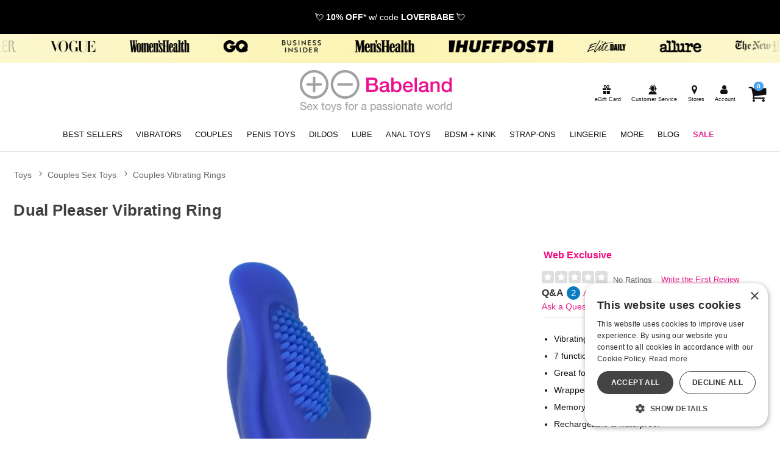

--- FILE ---
content_type: text/vtt
request_url: https://res.cloudinary.com/i8s/raw/upload/product_videos/e1afbuirsmxhw1mpnxry.en-US.vtt
body_size: -271
content:
WEBVTT

1
00:00:00.000 --> 00:00:01.000
no transcript



--- FILE ---
content_type: text/vtt
request_url: https://res.cloudinary.com/i8s/video/upload/fl_sprite/v1/product_videos/e1afbuirsmxhw1mpnxry.vtt?_s=vp-3.6.5
body_size: 857
content:
WEBVTT

00:00:00.000 --> 00:00:02.969
e1afbuirsmxhw1mpnxry.jpg#xywh=0,0,160,90

00:00:02.969 --> 00:00:05.939
e1afbuirsmxhw1mpnxry.jpg#xywh=160,0,160,90

00:00:05.939 --> 00:00:08.908
e1afbuirsmxhw1mpnxry.jpg#xywh=320,0,160,90

00:00:08.908 --> 00:00:11.878
e1afbuirsmxhw1mpnxry.jpg#xywh=480,0,160,90

00:00:11.878 --> 00:00:14.848
e1afbuirsmxhw1mpnxry.jpg#xywh=640,0,160,90

00:00:14.848 --> 00:00:17.817
e1afbuirsmxhw1mpnxry.jpg#xywh=0,90,160,90

00:00:17.817 --> 00:00:20.787
e1afbuirsmxhw1mpnxry.jpg#xywh=160,90,160,90

00:00:20.787 --> 00:00:23.757
e1afbuirsmxhw1mpnxry.jpg#xywh=320,90,160,90

00:00:23.757 --> 00:00:26.726
e1afbuirsmxhw1mpnxry.jpg#xywh=480,90,160,90

00:00:26.726 --> 00:00:29.696
e1afbuirsmxhw1mpnxry.jpg#xywh=640,90,160,90

00:00:29.696 --> 00:00:32.665
e1afbuirsmxhw1mpnxry.jpg#xywh=0,180,160,90

00:00:32.665 --> 00:00:35.635
e1afbuirsmxhw1mpnxry.jpg#xywh=160,180,160,90

00:00:35.635 --> 00:00:38.605
e1afbuirsmxhw1mpnxry.jpg#xywh=320,180,160,90

00:00:38.605 --> 00:00:41.574
e1afbuirsmxhw1mpnxry.jpg#xywh=480,180,160,90

00:00:41.574 --> 00:00:44.544
e1afbuirsmxhw1mpnxry.jpg#xywh=640,180,160,90

00:00:44.544 --> 00:00:47.514
e1afbuirsmxhw1mpnxry.jpg#xywh=0,270,160,90

00:00:47.514 --> 00:00:47.551
e1afbuirsmxhw1mpnxry.jpg#xywh=160,270,160,90

